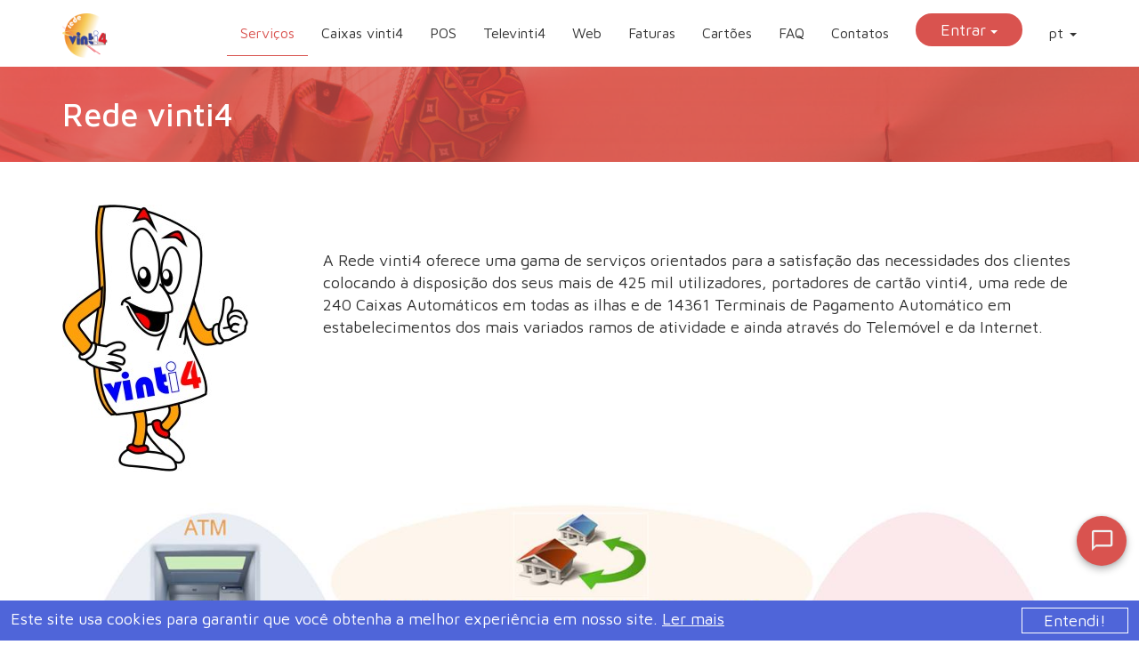

--- FILE ---
content_type: text/html; charset=utf-8
request_url: https://www.vinti4.cv/services.aspx
body_size: 8715
content:


<!DOCTYPE html>

<html>
<head><meta http-equiv="Content-Type" content="text/html; charset=utf-8" /><meta http-equiv="Content-Type" content="text/html; charset=utf-8" /><meta name="viewport" content="width=device-width, initial-scale=1.0" /><meta name="viewport" content="width=device-width, initial-scale=1" /><link rel="stylesheet" href="https://cdnjs.cloudflare.com/ajax/libs/material-design-iconic-font/2.2.0/css/material-design-iconic-font.min.css" /><link href="https://fonts.googleapis.com/css?family=Maven+Pro:400,500,700,900" rel="stylesheet" />
    <script src="https://code.jquery.com/jquery-3.6.1.min.js" integrity="sha256-o88AwQnZB+VDvE9tvIXrMQaPlFFSUTR+nldQm1LuPXQ=" crossorigin="anonymous"></script>
    <script src="https://code.jquery.com/jquery-migrate-3.4.0.js"></script>
   
    <link rel="stylesheet" href="https://maxcdn.bootstrapcdn.com/bootstrap/3.3.7/css/bootstrap.min.css" /><link rel="stylesheet" href="css/style.css?q=&lt;%= DateTime.Now.ToLongTimeString() %>" /><link rel="icon" href="img/VINTI4_logo_64x62.png" /><link href="css/chatbot.css?q=&lt;%= DateTime.Now.ToLongTimeString() %>" rel="stylesheet" />
    <script src="https://ajax.googleapis.com/ajax/libs/jquery/3.2.1/jquery.min.js"></script>
    <script src="https://maxcdn.bootstrapcdn.com/bootstrap/3.3.7/js/bootstrap.min.js"></script>
    <script src="js/script.js?q=07:08:22"></script>
    <script src="js/christmas.js"></script>
    <script src="js/common_util.js"></script>
    <script src="js/common.js?q=07:08:22"></script>

    
    <title>SERVIÇOS | VINTI4</title>
<title>

</title></head>
<body>
    <form method="post" action="./services.aspx" id="form1">
<div class="aspNetHidden">
<input type="hidden" name="__EVENTTARGET" id="__EVENTTARGET" value="" />
<input type="hidden" name="__EVENTARGUMENT" id="__EVENTARGUMENT" value="" />
<input type="hidden" name="__VIEWSTATE" id="__VIEWSTATE" value="4nyNoJG7ZSg0F30pO+fftshZ67/emJixWQbFP6I6X63ghonHSchUXJ9oV3TevfJF3CaX9wYVsRkHWWsDH88EfnclwV/JXXODqtZyCyvGSAU=" />
</div>

<script type="text/javascript">
//<![CDATA[
var theForm = document.forms['form1'];
if (!theForm) {
    theForm = document.form1;
}
function __doPostBack(eventTarget, eventArgument) {
    if (!theForm.onsubmit || (theForm.onsubmit() != false)) {
        theForm.__EVENTTARGET.value = eventTarget;
        theForm.__EVENTARGUMENT.value = eventArgument;
        theForm.submit();
    }
}
//]]>
</script>


<div class="aspNetHidden">

	<input type="hidden" name="__VIEWSTATEGENERATOR" id="__VIEWSTATEGENERATOR" value="3C6209F6" />
	<input type="hidden" name="__EVENTVALIDATION" id="__EVENTVALIDATION" value="D2Qb4eDvLxQWa1vESgTpwtGVrqrsu7CDi2+q7W+lssJnqm7n/yPnAPGgzHedUF6YNZ5BrsgeSucQweH6eI5qJsQY4yNjvlaqaxcLUmlNI90Gahn6gWMO7IV8TGBXRFQhNKAScLLtZyhRVrczqporMQ==" />
</div>
	    <nav class="navbar navbar-default navbar-fixed-top">
			<div class="container">
				<div class="navbar-header">

					<!-- <button type="button" class="navbar-toggle" data-toggle="collapse" data-target="#myNavbar">
					    <span class="icon-bar"></span>
					    <span class="icon-bar"></span>
					    <span class="icon-bar"></span> 
				    </button> -->

				    <button type="button" id="btn-mobile">
					    <span class="fa fa-bars "></span>
				    </button>

					<a class="navbar-brand" href="default.aspx">
						<img src="img/VINTI4_logo_64x62.png" alt="Logo">
					</a>
				</div>
				<div class="collapse navbar-collapse collapse in" id="myNavbar">
	    			<ul class="nav navbar-nav navbar-right">
	    				<li><a href="services.aspx">Serviços</a></li>
	    				<li><a href="atm.aspx">Caixas vinti4</a></li>
	    				<li><a href="pos.aspx">POS</a></li>
	    				<li><a href="mobile.aspx">Televinti4</a></li>
	    				<li><a href="web.aspx">Web</a></li>
	    				<li><a href="entities-services.aspx">Faturas</a></li>
	    				<li><a href="cards.aspx">Cartões</a></li>
	    				<!-- <li><a href="partner-networks.aspx">Redes Parceiras</a></li> -->
	    				<li><a href="faq.aspx">FAQ</a></li>
	    				<li><a href="contact.aspx">Contatos</a></li>
	    				<li class="dropdown p-0">

                            <a href="#" class="dropdown-toggle" data-toggle="dropdown">
                                <span class="btn btn-danger">
                                    <i class="fa fa-user"></i> Entrar <span class="caret"></span>
                                </span>
                            </a>
	    					
	    					<ul class="dropdown-menu">
					          <li><a href="https://comerciante.vinti4.cv" target="_BLANK">Comerciantes</a></li>
                                <li><a href="https://entidadeservico.vinti4.cv" target="_BLANK">Entidades de Serviços</a></li>
					          <!-- <li><a href="#">Cartões</a></li> -->
					        </ul>
	    				</li>
                        <li class="dropdown">
	    					<a href="#" class="dropdown-toggle" data-toggle="dropdown">pt <span class="caret"></span></a>
	    					<ul class="dropdown-menu">
					          <li><a id="btnPortuguese" href="javascript:__doPostBack(&#39;ctl00$btnPortuguese&#39;,&#39;&#39;)">Português</a></li>
                              <li><a id="btnEnglish" href="javascript:__doPostBack(&#39;ctl00$btnEnglish&#39;,&#39;&#39;)">English</a></li>
					        </ul>
	    				</li>
	    			</ul>
	    		</div>
			</div>
		</nav>
	    
    <section class="section-secondary">
        <div class="container">
        	<h1>Rede vinti4</h1>
        </div>
    </section>
    <section>
    	<div class="container">
    		<div class="row">
    			<div class="col-md-3 col-sm-4">
                    <img src="img/mascot jpeg (2).jpg" alt="Pic">
    			</div>
    			<div class="col-md-9 col-sm-8">
                    <br><br>
                    <p>A Rede vinti4 oferece uma gama de serviços orientados para a satisfação das necessidades dos clientes colocando à disposição dos seus mais de <span class="count-users">0</span> mil utilizadores, portadores de cartão vinti4, uma rede de <span class="count-atm">0</span> Caixas Automáticos em todas as ilhas e de <span class="count-pos">0</span> Terminais de Pagamento Automático em estabelecimentos dos mais variados ramos de atividade e ainda através do Telemóvel e da Internet.</p>
    			</div>
    		</div><br>            

            <h3><img src="img/from_s/Imagem1.jpg" style="width: 100%"></h3>

            <h3>Informações Úteis</h3>
            <p>Se o seu cartão for retido no Caixa Automático informe de imediato o seu banco dando conhecimento do local, dia e hora da ocorrência. Em caso de perda, roubo e extravio do cartão avise de imediato o seu banco. Fora das horas normais de expediente, contacte diretamente o número +238 2626310 ou o número grátis 8002424. No momento de digitar o código secreto, tenha a certeza de que o faz em condições de segurança e confidencialidade, assegurando-se de que ninguém o poderá visualizar. Em circunstância alguma forneça o seu código secreto ou o seu cartão a terceiros.</p>

        </div>
    </section>
    <script>
    	selectNav("services.aspx");

        getResumo();
    </script>

	    <footer>
			<div class="container">

                <div class="row">
                    <div class="col-xs-12 col-md-4">
                        <h4>Info</h4>
                        <p><i class="fa fa-map-marker"></i> Achada Sto António</p>
				        <p><i class="fa fa-phone"></i> +238 2626310/8002424</p>
				        <p><i class="fa fa-envelope"></i> helpdesk@sisp.cv</p>
                    </div>
                    <div class="col-xs-12 col-md-4">
                        <h4>Redes Sociais</h4>
                        <p> 
                            <a href="https://www.facebook.com/sispcv" class="text-smoke" target="_blank">
                                <i class="fa fa-facebook-official"></i>
                                Facebook
                            </a>                            
                        </p>
                        <p>
                            <a href="https://www.instagram.com/sispcv/" class="text-smoke" target="_blank">
                                <i class="fa fa-instagram"></i>
                                Instagram
                            </a>                            
                        </p>
                        <p>
                            <a href="https://www.youtube.com/channel/UCjVxXDyd0oYes0QW63m5B5w" class="text-smoke" target="_blank">
                                <i class="fa fa-youtube-play"></i>
                                Youtube
                            </a>
                        </p>
                        <p>
                           
                        </p>
                    </div>
                    <div class="col-xs-12 col-md-4 text-center">
                        <h4>Links</h4>                        
                        <p><a href="/faq.aspx" class="text-smoke">FAQ</a></p>
                        <p><a href="/docs/Política_de_Privacidade_Protecao_Dados_Site.pdf" class="text-smoke" target="_blank">Política de Privacidade</a></p>
						<p><a href="/conflict-resolution-policy.aspx" class="text-smoke" target="_blank">Política de Tratamento de Reclamações e Resolução de Conflitos</a></p>
					</div>
                    <div class="col-xs-12 col-md-12">

                        <br />
                        <div class="text-center">
                            <div class="footer-card">
                                <img src="img/eic9001.PNG" alt="">
                            </div> 
                            <div class="footer-card">
                                <img src="img/eic27001.PNG" alt="">
                            </div>
                            <div class="footer-card">
                                <img src="img/eic22301.jpg" alt="">
                            </div>
                            <div class="footer-card">
                                <img src="img/pci-dss-compliant.png" alt="">
                            </div>
                            <div class="footer-card">
                                <img src="img/HDI-certified.PNG" alt="">
                            </div> 
                        </div>

                    </div>
                </div>

			</div>
		</footer>
		<footer class="detail">
			<div class="container">
				<p>Copyright &copy 2026 All Rights Reserved by SISP</p>
			</div>
		</footer>
		<div id="cookie-warning"><p>Este site usa cookies para garantir que você obtenha a melhor experiência em nosso site.  <a href="https://cookiesandyou.com/" target="_BLANK"> Ler mais</a> <a href="#" class="btn btn-default pull-right btn-sm">Entendi!</a></p></div>

        <div id="modalContest" class="modal fade" role="dialog">
          <div class="modal-dialog modal-lg">

            <div class="modal-content">
              <div class="modal-header">
                <button type="button" class="close" data-dismiss="modal">&times;</button>
                <h4 class="modal-title">vinti4 startup/fintech</h4>
              </div>
              <div class="modal-body">
                  <a href="/article.aspx?id=17">
                    <img src="/docs/contest/Banner Caixa Vinti4 _720_300 _concusro star up fintech[53070].jpg" alt="Alternate Text" style="width: 100%" />
                  </a>
              </div>
            </div>

          </div>
        </div>




        <div class="fabs">
            <div class="chat">
                <div class="chat_header">
                    <div class="chat_option">
                       <div class="header_img">
                            <img src="img/mascot jpeg (2).jpg" />
                        </div>
                         


                    </div>

                </div>

                <div class="chat_body chat_login">
                    <a id="chat_first_screen" class="fab"><i class="zmdi zmdi-arrow-right"></i></a>
                    <p>We make it simple and seamless for businesses and people to talk to each other. Ask us anything</p>
                </div>

                <div id="chat_converse" class="chat_conversion chat_converse">
                    <a id="chat_conv_screen" class="fab" style="margin-bottom: 10px;"><i class="zmdi zmdi-arrow-left"></i></a>

                    <div class="conv-ontainer">

                    </div>
                        
                        <span class="chat_msg_item_typing chat_msg_item chat_msg_item_admin">
                            <div class="chat_avatar">
                                <img src="img/VINTI4_logo_64x62.png" />
                            </div>
                            <div class="type-efect-chatbot">
                                <span></span>
                                <span></span>
                                <span></span>
                            </div>                       
                        </span>
                </div>

                <div id="chat_body" class="chat_body">
                    <div class="chat_category">
                        <a id="" class="fab"><i class="zmdi zmdi-menu"></i></a>
                        <p>Olá, sobre qual assunto desejas conversar?</p>
                        <ul id="category-ul" style="overflow-y: auto; height: 300px; padding-left: 4px;">
                        </ul>
                    </div>

                        
                        <span class="chat_msg_item_typing chat_msg_item chat_msg_item_admin">
                            <div class="chat_avatar">
                                <img src="img/VINTI4_logo_64x62.png" />
                            </div>
                            <div class="type-efect-chatbot">
                                <span></span>
                                <span></span>
                                <span></span>
                            </div>                       
                        </span>

                </div>

                <div id="chat_body_question" class="chat_body">
                    <div class="chat_category">
                        <a id="chat_four_screen" class="fab" ><i class="zmdi zmdi-arrow-left"></i></a>
                        <p>Refine com uma pergunta mais especifica:</p>
                        <ul id="questions-ul" style="overflow-y: auto; height: 300px; padding-left: 4px;">
                        </ul>
                    </div>

                    
                        
                        <span class="chat_msg_item_typing chat_msg_item chat_msg_item_admin">
                            <div class="chat_avatar">
                                <img src="img/VINTI4_logo_64x62.png" />
                            </div>
                            <div class="type-efect-chatbot">
                                <span></span>
                                <span></span>
                                <span></span>
                            </div>                       
                        </span>
                </div>

                <div id="chat_form" class="chat_converse chat_form">
                    <a id="chat_fourth_screen" class="fab"><i class="zmdi zmdi-arrow-right"></i></a>
                    <span class="chat_msg_item chat_msg_item_admin">
                        <div class="chat_avatar">
                            <img src="http://res.cloudinary.com/dqvwa7vpe/image/upload/v1496415051/avatar_ma6vug.jpg" />
                        </div>
                        Hey there! Any question?</span>
                    <span class="chat_msg_item chat_msg_item_user">Hello!</span>
                    <span class="status">20m ago</span>
                    <span class="chat_msg_item chat_msg_item_admin">
                        <div class="chat_avatar">
                            <img src="http://res.cloudinary.com/dqvwa7vpe/image/upload/v1496415051/avatar_ma6vug.jpg" />
                        </div>
                        Agent typically replies in a few hours. Don't miss their reply.
            <div>
                <br>
                <form class="get-notified">
                    <label for="chat_log_email">Get notified by email</label>
                    <input id="chat_log_email" placeholder="Enter your email" />
                    <i class="zmdi zmdi-chevron-right"></i>
                </form>
            </div>
                    </span>

                    <span class="chat_msg_item chat_msg_item_admin">
                        <div class="chat_avatar">
                            <img src="http://res.cloudinary.com/dqvwa7vpe/image/upload/v1496415051/avatar_ma6vug.jpg" />
                        </div>
                        Send message to agent.
            <div>
                <form class="message_form">
                    <input placeholder="Your email" />
                    <input placeholder="Technical issue" />
                    <textarea rows="4" placeholder="Your message"></textarea>
                    <button>Send</button>
                </form>

            </div>
                    </span>
                </div>

                <div id="chat_fullscreen" class="chat_conversion chat_converse">
                    <span class="chat_msg_item chat_msg_item_admin">
                        <div class="chat_avatar">
                            <img src="http://res.cloudinary.com/dqvwa7vpe/image/upload/v1496415051/avatar_ma6vug.jpg" />
                        </div>
                        Hey there! Any question?</span>
                    <span class="chat_msg_item chat_msg_item_user">Hello!</span>
                    <div class="status">20m ago</div>
                    <span class="chat_msg_item chat_msg_item_admin">
                        <div class="chat_avatar">
                            <img src="http://res.cloudinary.com/dqvwa7vpe/image/upload/v1496415051/avatar_ma6vug.jpg" />
                        </div>
                        Hey! Would you like to talk sales, support, or anyone?</span>
                    <span class="chat_msg_item chat_msg_item_user">Lorem Ipsum is simply dummy text of the printing and typesetting industry.</span>
                    <span class="chat_msg_item chat_msg_item_admin">
                        <div class="chat_avatar">
                            <img src="http://res.cloudinary.com/dqvwa7vpe/image/upload/v1496415051/avatar_ma6vug.jpg" />
                        </div>
                        Lorem Ipsum is simply dummy text of the printing and typesetting industry. Lorem Ipsum has been the industry's standard dummy text ever since the 1500s, when an unknown printer took a galley of type and scrambled it to make a type specimen book.</span>
                    <span class="chat_msg_item chat_msg_item_user">Where can I get some?</span>
                    <span class="chat_msg_item chat_msg_item_admin">
                        <div class="chat_avatar">
                            <img src="http://res.cloudinary.com/dqvwa7vpe/image/upload/v1496415051/avatar_ma6vug.jpg" />
                        </div>
                        The standard chuck...</span>
                    <span class="chat_msg_item chat_msg_item_user">There are many variations of passages of Lorem Ipsum available</span>
                    <div class="status2">Just now, Not seen yet</div>
                    <span class="chat_msg_item ">
                        <ul class="tags">
                            <li>Hats</li>
                            <li>T-Shirts</li>
                            <li>Pants</li>
                        </ul>
                    </span>
                </div>

                <div class="fab_field">

                    <input id="chatSend" name="chat_message" placeholder="" disabled="disabled" class="chat_field chat_message"></input>
                </div>

            </div>
            <a id="prime" class="fab"><i class="prime zmdi zmdi-comment-outline"></i></a>
        </div>



    </form>
    <!-- Global site tag (gtag.js) - Google Analytics -->
	<script async src="https://www.googletagmanager.com/gtag/js?id=UA-110969452-2"></script>
    <script src="https://www.google.com/recaptcha/api.js?onload=onloadCallback&render=explicit" async defer></script> 
	<script>
	  window.dataLayer = window.dataLayer || [];
	  function gtag(){dataLayer.push(arguments);}
	  gtag('js', new Date());

	  gtag('config', 'UA-110969452-2');
	</script>
    <script>
        if (new Date() < new Date(2019, 10, 30, 0, 0, 0, 0) && window.location.pathname != "/article.aspx")
            $("#modalContest").modal();
    </script>
    <script>
        var captchaWidget;
        var onloadCallback = function () {
            //alert("grecaptcha is ready!");

            captchaWidget = grecaptcha.render('captcha-box', {
                'sitekey': '6LdSFggjAAAAANgkKmQvJfVZxXIptghGsAWSNi_E',
            });

        };
    </script>

    <script>
        hideChat(0);
        hideChat(1);
        hideChat(2);

        $('#prime').click(function () {
            toggleFab();
            StartChat();
        });


        //Toggle chat and links
        function toggleFab() {
            $('.prime').toggleClass('zmdi-comment-outline');
            $('.prime').toggleClass('zmdi-close');
            $('.prime').toggleClass('is-active');
            $('.prime').toggleClass('is-visible');
            $('#prime').toggleClass('is-float');
            $('.chat').toggleClass('is-visible');
            $('.fab').toggleClass('is-visible');

        }

        $('#chat_first_screen').click(function (e) {
            hideChat(1);
        });

        $('#chat_second_screen').click(function (e) {
            hideChat(2);
        });

        $('#chat_third_screen').click(function (e) {
            hideChat(3);
        });

        $('#chat_fourth_screen').click(function (e) {
            hideChat(4);
        });

        $('#chat_four_screen').click(function (e) {
            $('#chat_body_question').css('display', 'none');
            $('#chat_body').css('display', 'block');

            $('.chat_msg_item_typing').css('display', 'block');
            $('.chat_category').css('display', 'none');
            setTimeout(function() {
                $('.chat_msg_item_typing').css('display', 'none');
                $('.chat_category').css('display', 'block');
            }, 2000); 
        });

        $('#chat_conv_screen').click(function (e) {
            $('#chat_body_question').css('display', 'block');
            $('#chat_converse').css('display', 'none');

            $('.chat_msg_item_typing').css('display', 'block');
            $('.chat_category').css('display', 'none');
            setTimeout(function() {
                $('.chat_msg_item_typing').css('display', 'none');
                $('.chat_category').css('display', 'block');
            }, 2000); 
        });

        $('#chat_fullscreen_loader').click(function (e) {
            $('.fullscreen').toggleClass('zmdi-window-maximize');
            $('.fullscreen').toggleClass('zmdi-window-restore');
            $('.chat').toggleClass('chat_fullscreen');
            $('.fab').toggleClass('is-hide');
            $('.header_img').toggleClass('change_img');
            $('.img_container').toggleClass('change_img');
            $('.chat_header').toggleClass('chat_header2');
            $('.fab_field').toggleClass('fab_field2');
            $('.chat_converse').toggleClass('chat_converse2');
            //$('#chat_converse').css('display', 'none');
            // $('#chat_body').css('display', 'none');
            // $('#chat_form').css('display', 'none');
            // $('.chat_login').css('display', 'none');
            // $('#chat_fullscreen').css('display', 'block');
        });

        function hideChat(hide) {
            switch (hide) {
                case 0:
                    $('#chat_converse').css('display', 'none');
                    $('#chat_body').css('display', 'none');
                    $('#chat_body_question').css('display', 'none');
                    $('#chat_form').css('display', 'none');
                    $('.chat_login').css('display', 'block');
                    $('.chat_fullscreen_loader').css('display', 'none');
                    $('#chat_fullscreen').css('display', 'none');
                    break;
                case 1:
                    $('#chat_converse').css('display', 'block');
                    $('#chat_body').css('display', 'none');
                    $('#chat_form').css('display', 'none');
                    $('.chat_login').css('display', 'none');
                    $('.chat_fullscreen_loader').css('display', 'block');
                    break;
                case 2:
                    $('#chat_converse').css('display', 'none');
                    $('#chat_body').css('display', 'block');
                    $('#chat_form').css('display', 'none');
                    $('.chat_login').css('display', 'none');
                    $('.chat_fullscreen_loader').css('display', 'block');
                    break;
                case 3:
                    $('#chat_converse').css('display', 'none');
                    $('#chat_body').css('display', 'none');
                    $('#chat_form').css('display', 'block');
                    $('.chat_login').css('display', 'none');
                    $('.chat_fullscreen_loader').css('display', 'block');
                    break;
                case 4:
                    $('#chat_converse').css('display', 'none');
                    $('#chat_body').css('display', 'none');
                    $('#chat_form').css('display', 'none');
                    $('.chat_login').css('display', 'none');
                    $('.chat_fullscreen_loader').css('display', 'block');
                    $('#chat_fullscreen').css('display', 'block');
                    break;
            }
        }


    </script>

    <script>
        $('.chat_category').css('display', 'none');

        function StartChat() {
        //GET CATEGORIAS
        $.ajax({
            type: "POST",
            url: "Default.aspx/GetCategories",
            contentType: "application/json; charset=utf-8",
            dataType: "json",
            success: function (response) {
                var keyValueList = response.d;
                setTimeout(function() {
                    $('.chat_msg_item_typing').css('display', 'none');
                    $('.chat_category').css('display', 'block');
                }, 2000); 

                var jsonDataCategorys = JSON.parse(keyValueList);  
                $('#category-ul').html("");
                $.each(jsonDataCategorys, function (index, element) {                
                    // Process each element of the array here
                    $('#category-ul').append(
                        `<li class="category-li" id="${element.ID}">${element.CATEGORIA}</li>`
                    );
                    console.log(element);
                });

                $('.category-li').on('click', function () {

                    $('.chat_msg_item_typing').css('display', 'block');
                    $('.chat_category').css('display', 'none');

                    //HIDE CATEGORY SCREEN
                    $('#chat_body').css('display', 'none');
                    $('#chat_body_question').css('display', 'block');
                    $('#questions-ul').html("");

                    var catId = $(this).attr('id');
                    //GET PERGUNTAS
                    $.ajax({
                        type: "POST",
                        url: "Default.aspx/GetQuestionsBYCategories",
                        data: JSON.stringify({ id: catId }),
                        contentType: "application/json; charset=utf-8",
                        dataType: "json",
                        success: function(response) {
                            var keyValueList = response.d;
                            // Process the key-value list returned from the server
                            console.log(keyValueList);
                            var jsonDataCategorys = JSON.parse(keyValueList);
                            console.log(jsonDataCategorys);

                            setTimeout(function() {
                                $('.chat_msg_item_typing').css('display', 'none');
                                $('.chat_category').css('display', 'block');
                            }, 2000);
                            $('#questions-ul').html("");
                            $.each(jsonDataCategorys, function(index, element) {
                                // Process each element of the array here
                                $('#questions-ul').append(
                                    `<li class="questions-li" id="${element.ID}">${element.PERGUNTA}</li>`
                                );
                                console.log(element);
                            });

                            //GET RESPOSTAS                          
                            $('.questions-li').on('click', function () {
                                //HIDE CATEGORY SCREEN
                                $('#chat_body').css('display', 'none');
                                $('#chat_body_question').css('display', 'none');
                                $('#chat_converse').css('display', 'block');

                                var questId = $(this).attr('id');
                                var questText = $(this).html();

                                $('#chat_converse').find('.conv-ontainer').append(
                                    `<span class="chat_msg_item chat_msg_item_user">${questText}</span>`
                                );

                                $('.chat_msg_item_typing').css('display', 'block');

                                //GET PERGUNTAS
                                $.ajax({
                                    type: "POST",
                                    url: "Default.aspx/GetResponseByQuestion",
                                    data: JSON.stringify({ id: questId }),
                                    contentType: "application/json; charset=utf-8",
                                    dataType: "json",
                                    success: function(response) {
                                        var keyValueList = response.d;
                                        // Process the key-value list returned from the server
                                        console.log(keyValueList);
                                        var jsonDataCategorys = JSON.parse(keyValueList);
                                        console.log(jsonDataCategorys);

                                        setTimeout(function() {
                                            $('.chat_msg_item_typing').css('display', 'none');
                                            $.each(jsonDataCategorys, function (index, element) {

                                                // Get the current date and time
                                                var currentDate = new Date();
                                                // Get the day, hour, and minute from the current date
                                                var day = currentDate.getDate(); // Returns the day of the month (1-31)
                                                var hour = currentDate.getHours(); // Returns the hour (0-23)
                                                var minute = currentDate.getMinutes(); // Returns the minutes (0-59)
                                       
                                                // Create the string representation
                                                var dateTimeString = day + "-" + hour + ":" + minute;

                                                // Process each element of the array here
                                                $('#chat_converse').find('.conv-ontainer').append(
                                                    `<span class="status">${dateTimeString}</span>
                                                        <span class="chat_msg_item chat_msg_item_admin">
                                                            <div class="chat_avatar">
                                                                <img src="img/VINTI4_logo_64x62.png" />
                                                            </div>
                                                            ${element.RESPOSTA}
                                                        </span>`
                                                );
                                                console.log(element);
                                            });    
                                        }, 2000);
                                        

                                    },
                                    error: function(xhr, textStatus, error) {
                                        console.log(error);
                                    }
                                });

                            });

                        },
                        error: function(xhr, textStatus, error) {
                            console.log(error);
                        }
                    });

                });

            },
            error: function(xhr, textStatus, error) {
                console.log(error);
            }
        });
        }
    </script>
</body>
</html>


--- FILE ---
content_type: text/css
request_url: https://www.vinti4.cv/css/style.css?q=%3C%=%20DateTime.Now.ToLongTimeString()%20%%3E
body_size: 3143
content:
/* RESET */

body {
}

/* BASICS */

*{
	font-family: 'Maven Pro', sans-serif;
}

.h1, .h2, .h3, h1, h2, h3 {
    margin-top: 10px;
    margin-bottom: 10px;
}

section:not(#data) p {
	/*text-align: justify;
	font-size: 16px;*/
}

li{
	text-align: justify;
	font-size: 16px;
}

.text-white, .text-white:hover{
    color: #fff !important;
}

.text-smoke, .text-smoke:hover {
    color: #aaa !important;
}

/* NAV */
.navbar-default {
    font-size: 16px;
}

.navbar-default .navbar-nav > li > a {
    color: #333;
    font-size: 16px;
}

@media (min-width: 768px)
{
	.navbar-nav>li{
	    padding-top: 12px;
	    padding-bottom: 12px;
	}

	/*.navbar-nav .dropdown{
		padding: 0;
	}*/
}

.navbar-default img{
	height: 50px;
}

.navbar-default {
    background-color: rgba(255, 255, 255, 0.85);
    border: none;
}

.navbar-default .navbar-toggle {
    border: none;
}

.navbar-default .navbar-toggle:focus,
.navbar-default .navbar-toggle:hover {
    background-color: transparent;
}

.navbar-default .navbar-nav>.active>a,
.navbar-default .navbar-nav>.active>a:focus,
.navbar-default .navbar-nav>.active>a:hover {
    color: #d9534f;
    background-color: transparent;
    border-bottom: 1px solid #d9534f;
}

/* HEADER */

header.carousel{
	z-index: 0;
}

header .carousel-inner .item{
	height: 80vh;
}

.carousel-caption{
	top: 0;
	left: 0;
	right: 0;
	bottom: 0;
	background-color: rgba(0, 0, 0, 0.3);
}

.carousel-caption div{
	top: 50%;
	transform: translateY(-50%);
	position: absolute;
	text-align: center;
	width: 100%;
}

.carousel-caption .btn{
	font-size: 18px;
	min-width: 160px;
	padding: 10px 18px;
	margin: 15px 8px;

	margin-top: 60px;
	transition: 1s ease all;
}

.carousel-caption h1{
	font-size: 64px;

	opacity: 0;
	transition: 3s ease all;
}

.carousel-inner>.item>a>img,
.carousel-inner>.item>img,
.img-responsive, .thumbnail a>img,
.thumbnail>img {
    width: 100%;
    height: 100%;
    object-fit: cover;
}

/* BUTTON */

.btn{
	border-radius: 24px;
	border: none;
	min-width: 120px;
	font-size: 18px;
}

.btn-default{
	background-color: transparent;
	border: 1px solid #FFF;
	color: #FFF;
}

.btn-default:hover,
.btn-default:focus{
	background-color: #FFF;
	color: #d9534f;
	border: 1px solid #FFF;
}

.btn-group-vertical>.btn+.btn,
.btn-group-vertical>.btn+.btn-group,
.btn-group-vertical>.btn-group+.btn,
.btn-group-vertical>.btn-group+.btn-group{
    margin-top: 0; 
}

section#interative .btn-primary{
    background-color: #4040408f;
}

.btn-facebook, .btn-facebook:hover{
	background-color: #3c5a9a;
}

.btn-twitter, .btn-twitter:hover{
	background-color: #00aced;
}

.btn-google-plus, .btn-google-plus:hover{
	background-color: #dc4a38;
}

.btn-social{
	transition: 0.2s ease all;
}

.btn-social:hover{
	transform: scale(1.2);
}

.btn-grey{
	background: #f8f8f8;
	border: 1px solid #ddd;
}

.btn-grey:hover {
	background: #f2f2f2;
}

/* IMG BOX */
.img-box {
	width: 100%;
	height: 300px;
	overflow: hidden;
	position: relative;
	border-radius: 4px;
}

.img-box img{
	width: 100%;
	height: 100%;
	object-fit: cover;
	transition: 0.5s ease all;
}

.img-box-news img{
	object-fit: contain;
    max-width: 100%;

    border-radius: 4px;
}

.img-box-news{
	margin: 12px;
    max-width: 100%;
}

.img-box img:hover{
	width: 120%;
	height: 120%;
}

#map{
	background-color: #DDD;
	/*height: 100vh;*/
	height: 500px;
}

/* SECTION */

section{
	font-size: 18px;
	padding: 48px 0px;
}

section#intro{
	padding: 0;
}

section#intro{
	
}

    section#intro .container {
        background-color: #d9534f;
        color: #FFF;
        padding: 96px 18px;
        border-radius: 4px;
        z-index: 979;
        transition: 0.7s ease all;
        position: relative;
        background: linear-gradient(rgba(217,83,79,0.7), rgba(217,83,79,0.9)),url("../img/pic (8).jpg");
        /*background-attachment: fixed;*/
        background-position: center;
    }

section#intro .col-md-4{
	padding: 0px 28px;
}

.section2{
	background-color: #d9534f;
	color: #FFF;

	background: linear-gradient(rgba(217,83,79,0.7), rgba(217,83,79,0.9)) ,url("../img/pic (8).jpg");
	background-attachment: fixed;
	background-position: center;

	/*background-repeat: no-repeat;
	background-size: cover;*/
}

section#services{
	padding: 0;
}

/*section#services .col-md-7{
	transform: translateX(-70px);

	transition: 2s ease all;
}*/

section#services .col-md-5{
	/*margin-right: -128px;*/
}

section#data{
	text-align: center;
}

section#news{
	
}

section#news h1{
	margin-bottom: 32px;
	text-align: center;
}

section#news .img-box{
	height: 200px;
}

section.section-secondary{
	margin-top: 75px;
	background-color: #d9534f;
	color: #FFF;
	padding: 24px 0px;

	/*background: linear-gradient(to right, #ff6201 , #fea500);*/

	/*background: linear-gradient(rgba(255,98,1,0.7), rgba(254,165,0,0.9)) ,url("../img/pic (1).jpg");*/

	background: linear-gradient(rgba(217,83,79,0.7), rgba(217,83,79,0.9)) ,url("../img/pic (1).jpg");
	background-attachment: fixed;
}

section.section-secondary2{
	margin-top: 0;
	padding: 0;
}

section.section-secondary2 h1{
	font-size: 24px;
}

section#interative{
	padding: 0;
	position: relative;
}

#map-widget {
    position: absolute;
    top: 10px;
    right: 50px;
    z-index: 999;
}

/*section#partner-networks img*/

section.entities-services2{
	text-align: center;
}

section.entities-services2 img{
	max-height: 50px;
}

section.entities-services1 img{
	max-width: 600px;
	width: 100%;
}

section#partner-networks .col-sm-2,
section.entities-services .col-sm-2{

}

section#faq .panel-heading{
	cursor: pointer;
	padding: 18px 12px;
}

section#faq .panel-default{
	margin-bottom: 12px;
}

/* MODAL */

#modal-simulator .modal-content{
	padding-top: 12px;
}

/* FOOTER */

footer{
	background-color: #151515;
	color: #AAA;
	padding: 32px 0px;
	font-size: 18px;
	text-align: center;
}

footer p{
	text-align: center;
}

footer.detail{
	padding: 24px 0px;
	background: #2d2d2d;
	font-size: 14px;
}

footer.detail p{
	margin: 0;
}

footer img{
	height: 120px;
}

/* OTHERS */

.panel-title, a{
	cursor: pointer;
}

.panel-body img{
	max-width: 100%;
}

#news-list a{
	text-decoration: none;
	color: #333;
}

#article-text{
	text-align: justify;
}

#cookie-warning{
	position: fixed;
	bottom: 0;
	right: 0;
	left: 0;
	background: #4f65d9;
	color: #FFF;
	font-size: 18px;
	padding: 8px 12px;
	z-index: 2000;

	display: none;
}

#cookie-warning a:not(.btn){
	color: #FFF;
	text-decoration: underline;
}

#cookie-warning p{
	margin: 0;
}

#cookie-warning .btn{
	border-radius: 0;
	padding: 0;
}

.card{
    border: 1px solid #ddd;
    border-radius: 4px;
    padding: 12px 18px;
    cursor: pointer;
}

.card:hover {
    background: #f2f2f2;
}

.card.active {
    background: #cecece;
    border: 1px solid #aaa;
}

.input-group .form-control{
    padding: 18px 12px;
    border-radius: 24px 0 0 24px;
}

.footer-card {
    padding: 8px;
    background-color: #FFF;
    display: inline-block;
    margin: 3px;
    border-radius: 2px;
    width: 80px;
    height: 80px;
    border-radius: 50%;
    overflow: hidden;
    padding: 12px;
}

.footer-card img {
    width: 100%;
    height: auto;
}

/* RESPONSIVE */

@media (max-width: 768px)
{
	.navbar-default img{
		height: 48px;
		margin-top: -14px;
	}

	section.section-secondary{
		margin-top: 50px;
	}

	.navbar-default .navbar-nav>.active>a,
	.navbar-default .navbar-nav>.active>a:focus,
	.navbar-default .navbar-nav>.active>a:hover {
	    color: #d9534f;
	    background-color: transparent;
	    border: none;
	}

	.carousel-caption h1{
		font-size: 32px;
	}

	section {
    	padding: 32px 0px;
	}

	.btn-social{		
		margin-bottom: 15px;
	}

	.btn-social:hover{
		transform: initial;
	}

	.img-box2{
		width: 100%;
	}
}

@media (min-width: 768px) and (max-width: 1205px) {
    .navbar-collapse.collapse {
        display: none !important;
    }
    .navbar-collapse.collapse.in {
        display: block !important;
    }
    .navbar-header .collapse, .navbar-toggle {
        display:block !important;
    }
    .navbar-header {
        float:none;
    }

    section.section-secondary{
		margin-top: 50px;
	}

	.navbar-default img{
		height: 48px;
		margin-top: -14px;
	}

	.navbar-nav>li {
	    float: none;
	    padding-top: 0px;
	    padding-bottom: 0px;
	}

	.navbar-default .navbar-nav>.active>a,
	.navbar-default .navbar-nav>.active>a:focus,
	.navbar-default .navbar-nav>.active>a:hover {
	    color: #d9534f;
	    background-color: transparent;
	    border: none;
	}


}

/*@media (min-width: 992){

	#modal-simulator iframe{
		height: 430px;
	}

}*/

#btn-mobile{
	background: transparent;
	border: none;
	color: #888;
	position: absolute;
	right: 24px;
	top: 8px;
	font-size: 24px;
	display: none;
}

.rowbr{
	margin-top: 30px;
}

.p-0{
    padding: 0 !important;
}

/* RESPONSIVE NAV - NEW STYLE */
@media (max-width: 1205px) {
    #myNavbar{
		width: 260px;
		height: 100vh !important;
		/*max-height: 100vh;*/

		position: fixed;
		background: #FFF;
		left: -260px;

		display: block;
		padding: 30px;
		padding-top: 0px;

		box-shadow: 2px 3px 3px rgba(0, 0, 0, 0.2);
		border-right: 1px solid #c9302c;
	}

	.navbar-fixed-bottom .navbar-collapse,
	.navbar-fixed-top .navbar-collapse {
	    max-height: 100vh;
	}

	#btn-mobile{
		display: initial;
	}

	/*.navbar-nav>li>a {
	    
	}*/

    .colbr {
        margin-top: 30px;
    }

	.rowbr{
		margin-top: 0px;
	}

	.navbar-right {
	    float: initial !important;
	}

}

@media (max-height: 620px){

	.navbar-default .navbar-nav>li>a{
		padding: 10px 15px;
	}

    .img-box-news {
        width: 100%;
    }

}

/* NEWS ARTICLE HEIGHT */
@media (min-width: 768px) {

    .col-article{
        /*height: 460px;*/
    }
}



--- FILE ---
content_type: text/css
request_url: https://www.vinti4.cv/css/chatbot.css?q=%3C%=%20DateTime.Now.ToLongTimeString()%20%%3E
body_size: 4379
content:
@import url(https://fonts.googleapis.com/css?family=Roboto:400,100,100italic,300,300italic,400italic,500,500italic,700,700italic,900,900italic&subset=latin,cyrillic);
/*@import url(https://zavoloklom.github.io/material-design-iconic-font/css/docs.md-iconic-font.min.css);*/

ul li {
    list-style: none;
}

.fabs {
    bottom: 70px;
    position: fixed;
    margin: 1em;
    right: 0;
    z-index: 998;
}

.fab {
    display: block;
    width: 56px;
    height: 56px;
    border-radius: 50%;
    text-align: center;
    color: #f0f0f0;
    margin: 25px auto 0;
    box-shadow: 0 0 4px rgba(0, 0, 0, .14), 0 4px 8px rgba(0, 0, 0, .28);
    cursor: pointer;
    -webkit-transition: all .1s ease-out;
    transition: all .1s ease-out;
    position: relative;
    z-index: 998;
    overflow: hidden;
    background: #d9534f;
}

    .fab > i {
        font-size: 2em;
        line-height: 55px;
        -webkit-transition: all .2s ease-out;
        -webkit-transition: all .2s ease-in-out;
        transition: all .2s ease-in-out;
    }

    .fab:not(:last-child) {
        width: 0;
        height: 0;
        margin: 20px auto 0;
        opacity: 0;
        visibility: hidden;
        line-height: 40px;
    }

        .fab:not(:last-child) > i {
            font-size: 1.4em;
            line-height: 40px;
        }

        .fab:not(:last-child).is-visible {
            width: 40px;
            height: 40px;
            margin: 15px auto 10;
            opacity: 1;
            visibility: visible;
        }

    .fab:nth-last-child(1) {
        -webkit-transition-delay: 25ms;
        transition-delay: 25ms;
    }

    .fab:not(:last-child):nth-last-child(2) {
        -webkit-transition-delay: 20ms;
        transition-delay: 20ms;
    }

    .fab:not(:last-child):nth-last-child(3) {
        -webkit-transition-delay: 40ms;
        transition-delay: 40ms;
    }

    .fab:not(:last-child):nth-last-child(4) {
        -webkit-transition-delay: 60ms;
        transition-delay: 60ms;
    }

    .fab:not(:last-child):nth-last-child(5) {
        -webkit-transition-delay: 80ms;
        transition-delay: 80ms;
    }

.fab(:last-child):active,
.fab(:last-child):focus,
.fab(:last-child):hover {
    box-shadow: 0 0 6px rgba(0, 0, 0, .16), 0 6px 12px rgba(0, 0, 0, .32);
}
/*Chatbox*/

.chat {
    position: fixed;
    right: 85px;
    bottom: 90px;
    width: 400px;
    font-size: 12px;
    line-height: 22px;
    font-family: 'Roboto';
    font-weight: 500;
    -webkit-font-smoothing: antialiased;
    font-smoothing: antialiased;
    opacity: 0;
    box-shadow: 1px 1px 100px 2px rgba(0, 0, 0, 0.22);
    border-radius: 10px;
    -webkit-transition: all .2s ease-out;
    -webkit-transition: all .2s ease-in-out;
    transition: all .2s ease-in-out;
}

.chat_fullscreen {
    position: fixed;
    right: 0px;
    bottom: 0px;
    top: 0px;
}

.chat_header {
    /* margin: 10px; */
    font-size: 13px;
    font-family: 'Roboto';
    font-weight: 500;
    color: #f3f3f3;
    height: 55px;
    background: #d9534f;
    border-top-left-radius: 10px;
    border-top-right-radius: 10px;
    padding-top: 8px;
}

.chat_header2 {
    /* margin: 10px; */
    border-top-left-radius: 0px;
    border-top-right-radius: 0px;
}

.chat_header .span {
    float: right;
}

.chat_fullscreen_loader {
    display: none;
    float: right;
    cursor: pointer;
    /* margin: 10px; */
    font-size: 20px;
    opacity: 0.5;
    /* padding: 20px; */
    margin: -10px 10px;
}

.chat.is-visible {
    opacity: 1;
    -webkit-animation: zoomIn .2s cubic-bezier(.42, 0, .58, 1);
    animation: zoomIn .2s cubic-bezier(.42, 0, .58, 1);
}

.is-hide {
    opacity: 0
}

.chat_option {
    float: left;
    font-size: 15px;
    list-style: none;
    position: relative;
    height: 100%;
    width: 100%;
    text-align: relative;
    margin-right: 10px;
    letter-spacing: 0.5px;
    font-weight: 400
}


    .chat_option img {
        border-radius: 50%;
        height: 40px;
        width: 40px;
        float: left;
        margin: -1px 10px 10px 10px;
        /* border: 4px solid rgba(0, 0, 0, 0.21); */
    }

.change_img img {
    width: 35px;
    margin: 0px 20px 0px 20px;
}

.chat_option .agent {
    font-size: 12px;
    font-weight: 300;
}

.chat_option .online {
    opacity: 0.4;
    font-size: 11px;
    font-weight: 300;
}

.chat_color {
    display: block;
    width: 20px;
    height: 20px;
    border-radius: 50%;
    margin: 10px;
    float: left;
}


.chat_body {
    background: #fff;
    width: 100%;
    display: inline-block;
    text-align: center;
    overflow-y: auto;
}

#chat_body {
    height: 400px;
}
#chat_body_question {
    height: 400px;
}

.chat_login p, .chat_body li, p, a {
    -webkit-animation: zoomIn .5s cubic-bezier(.42, 0, .58, 1);
    animation: zoomIn .5s cubic-bezier(.42, 0, .58, 1);
}

.chat_body p {
    padding: 8px;
    margin: unset;
    color: #888
}

.chat_body a {
    width: 10%;
    text-align: center;
    border: none;
    box-shadow: none;
    line-height: 40px;
    font-size: 15px;
}



.chat_field {
    position: relative;
    margin: 5px 0 5px 0;
    width: 50%;
    font-family: 'Roboto';
    font-size: 12px;
    line-height: 30px;
    font-weight: 500;
    color: #4b4b4b;
    -webkit-font-smoothing: antialiased;
    font-smoothing: antialiased;
    border: none;
    outline: none;
    display: inline-block;
}

    .chat_field.chat_message {
        height: 30px;
        resize: none;
        font-size: 13px;
        font-weight: 400;
    }

.chat_category {
    text-align: left;
}

.chat_category {
    margin: 15px;
    background: rgba(0, 0, 0, 0.03);
    padding: 10px;
}

    .chat_category ul li {
        width: 98%;
        min-height: 40px;
        background: #fff;
        padding:5px;
        /*padding: 10px;*/
        box-shadow: 0 4px 8px rgba(0, 0, 0, 0.1);
        margin-bottom: 10px;
        border-radius: 3px;
        border: 1px solid #e0e0e0;
        font-size: 13px;
        cursor: pointer;
        /*line-height: 30px;*/
        color: #888;
        text-align: center;
        line-height: 1;
        display: flex;
        align-items: center;
        text-align: center;
        /* width: 100%; */
        justify-content: center;
    }

    .chat_category li:hover {
        background: #d9534f;
        color: #fff;
    }

    .chat_category li.active {
        background: #83c76d;
        color: #fff;
    }

.tags {
    margin: 20px;
    bottom: 0px;
    display: block;
    width: 120%
}

    .tags li {
        padding: 5px 10px;
        border-radius: 40px;
        border: 1px solid rgb(3, 117, 208);
        margin: 5px;
        display: inline-block;
        color: rgb(3, 117, 208);
        cursor: pointer;
    }

.fab_field {
    width: 100%;
    display: inline-block;
    text-align: center;
    background: #fff;
    border-top: 1px solid #eee;
    border-bottom-right-radius: 10px;
    border-bottom-left-radius: 10px;
}

.fab_field2 {
    bottom: 0px;
    position: absolute;
    border-bottom-right-radius: 0px;
    border-bottom-left-radius: 0px;
    z-index: 999;
}

.fab_field a {
    display: inline-block;
    text-align: center;
}

#fab_camera {
    float: left;
    background: rgba(0, 0, 0, 0);
}

#fab_send {
    float: right;
    background: rgba(0, 0, 0, 0);
}

.fab_field .fab {
    width: 35px;
    height: 35px;
    box-shadow: none;
    margin: 5px;
}

    .fab_field .fab > i {
        font-size: 1.6em;
        line-height: 35px;
        color: #bbb;
    }

        .fab_field .fab > i:hover {
            color: #d9534f;
        }

.chat_conversion {
}

.chat_converse {
    position: relative;
    background: #fff;
    /*margin: 6px 0 0px 0;*/
    height: 400px;
    min-height: 0;
    font-size: 12px;
    line-height: 18px;
    overflow-y: auto;
    width: 100%;
    float: right;
    padding-bottom: 100px;
}

.chat_converse2 {
    height: 100%;
    max-height: 800px
}

.chat_list {
    opacity: 0;
    visibility: hidden;
    height: 0;
}

    .chat_list .chat_list_item {
        opacity: 0;
        visibility: hidden;
    }

.chat .chat_converse .chat_msg_item {
    position: relative;
    margin: 8px 0 15px 0;
    padding: 8px 10px;
    max-width: 60%;
    display: block;
    word-wrap: break-word;
    border-radius: 3px;
    -webkit-animation: zoomIn .5s cubic-bezier(.42, 0, .58, 1);
    animation: zoomIn .5s cubic-bezier(.42, 0, .58, 1);
    clear: both;
    z-index: 999;
}

.status {
    margin: -8px -46px 0 0;
    float: right;
    font-size: 11px;
    opacity: 0.3;
}

.status2 {
    margin: -10px 20px 0 0;
    float: right;
    display: block;
    font-size: 11px;
    opacity: 0.3;
}

.chat .chat_converse .chat_msg_item .chat_avatar {
    position: absolute;
    top: 0;
}

.chat .chat_converse .chat_msg_item.chat_msg_item_admin .chat_avatar {
    left: -52px;
    background: rgba(0, 0, 0, 0.03);
}

.chat .chat_converse .chat_msg_item.chat_msg_item_user .chat_avatar {
    right: -52px;
    background: rgba(0, 0, 0, 0.6);
}

.chat .chat_converse .chat_msg_item .chat_avatar, .chat_avatar img {
    width: 40px;
    height: 40px;
    text-align: center;
    border-radius: 50%;
}

.chat .chat_converse .chat_msg_item.chat_msg_item_admin {
    margin-left: 60px;
    float: left;
    background: rgba(0, 0, 0, 0.03);
    color: #666;
}

.chat .chat_converse .chat_msg_item.chat_msg_item_user {
    margin-right: 20px;
    float: right;
    background: #d9534f;
    color: #eceff1;
}

.chat .chat_converse .chat_msg_item.chat_msg_item_admin:before {
    content: '';
    position: absolute;
    top: 15px;
    left: -12px;
    z-index: 998;
    border: 6px solid transparent;
    border-right-color: rgba(255, 255, 255, .4);
}

.chat_form .get-notified label {
    color: #077ad6;
    font-weight: 600;
    font-size: 11px;
}

input {
    position: relative;
    width: 90%;
    font-family: 'Roboto';
    font-size: 12px;
    line-height: 20px;
    font-weight: 500;
    color: #4b4b4b;
    -webkit-font-smoothing: antialiased;
    font-smoothing: antialiased;
    outline: none;
    background: #fff;
    display: inline-block;
    resize: none;
    padding: 5px;
    border-radius: 3px;
}

.chat_form .get-notified input {
    margin: 2px 0 0 0;
    border: 1px solid #83c76d;
}

.chat_form .get-notified i {
    background: #83c76d;
    width: 30px;
    height: 32px;
    font-size: 18px;
    color: #fff;
    line-height: 30px;
    font-weight: 600;
    text-align: center;
    margin: 2px 0 0 -30px;
    position: absolute;
    border-radius: 3px;
}

.chat_form .message_form {
    margin: 10px 0 0 0;
}

    .chat_form .message_form input {
        margin: 5px 0 5px 0;
        border: 1px solid #e0e0e0;
    }

    .chat_form .message_form textarea {
        margin: 5px 0 5px 0;
        border: 1px solid #e0e0e0;
        position: relative;
        width: 90%;
        font-family: 'Roboto';
        font-size: 12px;
        line-height: 20px;
        font-weight: 500;
        color: #4b4b4b;
        -webkit-font-smoothing: antialiased;
        font-smoothing: antialiased;
        outline: none;
        background: #fff;
        display: inline-block;
        resize: none;
        padding: 5px;
        border-radius: 3px;
    }

    .chat_form .message_form button {
        margin: 5px 0 5px 0;
        border: 1px solid #e0e0e0;
        position: relative;
        width: 95%;
        font-family: 'Roboto';
        font-size: 12px;
        line-height: 20px;
        font-weight: 500;
        color: #fff;
        -webkit-font-smoothing: antialiased;
        font-smoothing: antialiased;
        outline: none;
        background: #fff;
        display: inline-block;
        resize: none;
        padding: 5px;
        border-radius: 3px;
        background: #83c76d;
        cursor: pointer;
    }

strong.chat_time {
    padding: 0 1px 1px 0;
    font-weight: 500;
    font-size: 8px;
    display: block;
}

/*Chatbox scrollbar*/

::-webkit-scrollbar {
    width: 6px;
}

::-webkit-scrollbar-track {
    border-radius: 0;
}

::-webkit-scrollbar-thumb {
    margin: 2px;
    border-radius: 10px;
    background: rgba(0, 0, 0, 0.2);
}
/*Element state*/

.is-active {
    -webkit-transform: rotate(180deg);
    transform: rotate(180deg);
    -webkit-transition: all 1s ease-in-out;
    transition: all 1s ease-in-out;
}

.is-float {
    box-shadow: 0 0 6px rgba(0, 0, 0, .16), 0 6px 12px rgba(0, 0, 0, .32);
}

.is-loading {
    display: block;
    -webkit-animation: load 1s cubic-bezier(0, .99, 1, 0.6) infinite;
    animation: load 1s cubic-bezier(0, .99, 1, 0.6) infinite;
}
/*Animation*/

@-webkit-keyframes zoomIn {
    0% {
        -webkit-transform: scale(0);
        transform: scale(0);
        opacity: 0.0;
    }

    100% {
        -webkit-transform: scale(1);
        transform: scale(1);
        opacity: 1;
    }
}

@keyframes zoomIn {
    0% {
        -webkit-transform: scale(0);
        transform: scale(0);
        opacity: 0.0;
    }

    100% {
        -webkit-transform: scale(1);
        transform: scale(1);
        opacity: 1;
    }
}

@-webkit-keyframes load {
    0% {
        -webkit-transform: scale(0);
        transform: scale(0);
        opacity: 0.0;
    }

    50% {
        -webkit-transform: scale(1.5);
        transform: scale(1.5);
        opacity: 1;
    }

    100% {
        -webkit-transform: scale(1);
        transform: scale(1);
        opacity: 0;
    }
}

@keyframes load {
    0% {
        -webkit-transform: scale(0);
        transform: scale(0);
        opacity: 0.0;
    }

    50% {
        -webkit-transform: scale(1.5);
        transform: scale(1.5);
        opacity: 1;
    }

    100% {
        -webkit-transform: scale(1);
        transform: scale(1);
        opacity: 0;
    }
}
/* SMARTPHONES PORTRAIT */

@media only screen and (min-width: 300px) {
    .chat {
        width: 250px;
    }
}
/* SMARTPHONES LANDSCAPE */

@media only screen and (min-width: 480px) {
    .chat {
        width: 300px;
    }

    .chat_field {
        width: 65%;
    }
}
/* TABLETS PORTRAIT */

@media only screen and (min-width: 768px) {
    .chat {
        width: 300px;
    }

    .chat_field {
        width: 65%;
    }
}
/* TABLET LANDSCAPE / DESKTOP */

@media only screen and (min-width: 1024px) {
    .chat {
        width: 300px;
    }

    .chat_field {
        width: 65%;
    }
}
/*Color Options*/



.blue .fab {
    background: #d9534f;
    color: #fff;
}



.blue .chat {
    background: #d9534f;
    color: #999;
}


/* Ripple */

.ink {
    display: block;
    position: absolute;
    background: rgba(38, 50, 56, 0.4);
    border-radius: 100%;
    -moz-transform: scale(0);
    -ms-transform: scale(0);
    webkit-transform: scale(0);
    -webkit-transform: scale(0);
    transform: scale(0);
}
    /*animation effect*/

    .ink.animate {
        -webkit-animation: ripple 0.5s ease-in-out;
        animation: ripple 0.5s ease-in-out;
    }

@-webkit-keyframes ripple {
    /*scale the element to 250% to safely cover the entire link and fade it out*/
    100% {
        opacity: 0;
        -moz-transform: scale(5);
        -ms-transform: scale(5);
        webkit-transform: scale(5);
        -webkit-transform: scale(5);
        transform: scale(5);
    }
}

@keyframes ripple {
    /*scale the element to 250% to safely cover the entire link and fade it out*/
    100% {
        opacity: 0;
        -moz-transform: scale(5);
        -ms-transform: scale(5);
        webkit-transform: scale(5);
        -webkit-transform: scale(5);
        transform: scale(5);
    }
}

::-webkit-input-placeholder { /* Chrome */
    color: #bbb;
}

:-ms-input-placeholder { /* IE 10+ */
    color: #bbb;
}

::-moz-placeholder { /* Firefox 19+ */
    color: #bbb;
}

:-moz-placeholder { /* Firefox 4 - 18 */
    color: #bbb;
}

/*.type-efect-chatbot {
    margin: 32px;
}*/

    .type-efect-chatbot span {
        width: 5px;
        height: 5px;
        background-color: #d9534f;
        display: inline-block;
        margin: 1px;
        border-radius: 50%;
    }

        .type-efect-chatbot span:nth-child(1) {
            animation: bounce 1s infinite;
        }

        .type-efect-chatbot span:nth-child(2) {
            animation: bounce 1s infinite .2s;
        }

        .type-efect-chatbot span:nth-child(3) {
            animation: bounce 1s infinite .4s;
        }

@keyframes bounce {
    0% {
        transform: translateY(0px);
    }

    50% {
        transform: translateY(8px);
    }

    100% {
        transform: translateY(0px);
    }
}

.chat_body .chat_msg_item.chat_msg_item_admin {
    margin-left: 60px;
    float: left;
    background: rgba(0, 0, 0, 0.03);
    color: #666;
    width: 70px;
    margin-top: 350px;
}

.chat_body .chat_msg_item {
    position: relative;
    margin: 8px 0 15px 0;
    padding: 8px 10px;
    max-width: 60%;
    display: block;
    word-wrap: break-word;
    border-radius: 3px;
    -webkit-animation: zoomIn .5s cubic-bezier(.42, 0, .58, 1);
    animation: zoomIn .5s cubic-bezier(.42, 0, .58, 1);
    clear: both;
    z-index: 999;
}

    .chat_body .chat_msg_item.chat_msg_item_admin .chat_avatar {
        left: -52px;
        background: rgba(0, 0, 0, 0.03);
    }

    .chat_body .chat_msg_item .chat_avatar, .chat_avatar img {
        width: 40px;
        height: 40px;
        text-align: center;
        border-radius: 50%;
    }


    .chat_body .chat_msg_item .chat_avatar {
        position: absolute;
        top: 0;
    }





.chat_body_question .chat_msg_item.chat_msg_item_admin {
    margin-left: 60px;
    float: left;
    background: rgba(0, 0, 0, 0.03);
    color: #666;
    width: 70px;
    margin-top: 350px;
}

.chat_body_question .chat_msg_item {
    position: relative;
    margin: 8px 0 15px 0;
    padding: 8px 10px;
    max-width: 60%;
    display: block;
    word-wrap: break-word;
    border-radius: 3px;
    -webkit-animation: zoomIn .5s cubic-bezier(.42, 0, .58, 1);
    animation: zoomIn .5s cubic-bezier(.42, 0, .58, 1);
    clear: both;
    z-index: 999;
}

.chat_body_question .chat_msg_item.chat_msg_item_admin .chat_avatar {
    left: -52px;
    background: rgba(0, 0, 0, 0.03);
}

.chat_body_question .chat_msg_item .chat_avatar, .chat_avatar img {
    width: 40px;
    height: 40px;
    text-align: center;
    border-radius: 50%;
}


    .chat_body_question .chat_msg_item .chat_avatar {
        position: absolute;
        top: 0;
    }





--- FILE ---
content_type: application/javascript
request_url: https://www.vinti4.cv/js/common.js?q=07:08:22
body_size: 1380
content:
$(document).ready(function () {

    // MEDIDAS VINTI4 COVI19
    //portalPopup("vinti4.cv", new Date(2020, 04, 31, 0, 0, 0, 0), "Medidas da rede vinti4", '<video width="100%" controls autoplay><source src="' + files_path + 'video/VINTI4INCENTIVO.mp4" type="video/mp4"></video>');
    //portalPopup("sisp.cv", new Date(2020, 04, 31, 0, 0, 0, 0), "Medidas da rede vinti4", '<video width="100%" controls autoplay><source src="' + files_path + 'video/VINTI4INCENTIVO.mp4" type="video/mp4"></video>');

    // CAMPANHA AMERICAN EXPRESS
    portalPopup(".", new Date(2021, 03, 05, 0, 0, 0, 0), "American Express", '<img src="' + files_path + 'img/amex_banner.PNG" width="100%">');
    portalPopup(".", new Date(2021, 03, 05, 0, 0, 0, 0), "Aceitação de cartões da American Express na rede vinti4", '<div class="text-center"><img src="' + files_path + 'img/amex.jpg" width="50%"></div><p>Uma nova família de cartões internacionais passa a ser aceite em Cabo Verde – a American Express, uma das marcas mais fortes a nível internacional e muito focada no turismo de alta qualidade, com cerca de 114 milhões cartões a nível global, aliando-se aos milhões de cartões das marcas Visa e Mastercard já aceites na rede vinti4.</p><p>Nesta aldeia global em que as operações financeiras, domésticas e internacionais, são cada vez maiores e diversificadas, em que o turismo se assume como uma alavanca económica do Pais, tornava-se necessário garantir a aceitação de cartões da American Express na rede vinti4.</p><p>Turistas, homens de negócios, emigrantes, e passageiros no geral que chegam ao Pais titulares de cartões American Express poderão realizar qualquer operação com toda a segurança e celeridade que a rede vinti4 oferece.</p><p>Os nossos comerciantes passam a poder receber pagamentos para além de vinti4, cuja aceitação de cartões internacionais abre as portas do seu negócio a um mundo de turistas e ao mundo com a possibilidade de pagar com os melhores cartões utilizados em todo o mundo.</p><p>Desde 1997, a American Express tem estabelecido parcerias com um grupo seleto de bancos e instituições financeiras líderes em todo o mundo para emitir produtos da marca e ganhar um alcance ainda mais amplo de sua rede em todo o mundo.</p>');

    // CAMPANHA CV MOVEL
    //portalPopup("vinti4.cv", new Date(2020, 11, 31, 0, 0, 0, 0), 'Campanha CVMóvel', '<a href="http://www.cvmovel.cv/sorteio-recargas" target="_BLANK"><img width="100%" src="' + files_path + 'img/campanhas/Banner 600X420.png"></a>');

    // BANNER NATAL
    //portalPopup(".", new Date(2021, 00, 05, 0, 0, 0, 0), "Feliz Natal", '<img width="100%" src="' + files_path + 'img/thumbnail_image002.png">');
    portalPopup("sisp.cv", new Date(2023, 00, 07, 0, 0, 0, 0), " ", '<img src="' + files_path + 'img/popup/PP01_SISP_Assinaturas ATM-01.png" width="100%">');
    portalPopup("vinti4.cv", new Date(2023, 00, 07, 0, 0, 0, 0), " ", '<img src="' + files_path + 'img/popup/PP01_SISP_Assinaturas ATM-01.png" width="100%">');

    //portalPopup("vinti4.cv", new Date(2022, 10, 07, 0, 0, 0, 0), "Compras Online em Segurança", '<img src="' + files_path + 'img/popup/SegComprasOnlinea.jpg" width="100%">');
    //portalPopup("vinti4.cv", new Date(2022, 10, 07, 0, 0, 0, 0), "Segurança é Importante", '<img src="' + files_path + 'img/popup/Site_SegPIN.jpg" width="100%">');
    //portalPopup("vinti4.cv", new Date(2022, 10, 31, 0, 0, 0, 0), "Televinti4, a liberdade de andar sem carteira", '<img src="' + files_path + 'img/popup/PP01_SISP_BannerSite_Televinti4APP700x260-01.jpg" width="100%">');

    portalPopup("vinti4.cv", new Date(2021, 11, 04, 0, 0, 0, 0), "American Express", '<img src="' + files_path + 'img/popup/SISP_700_260-Banner_Amex-Dive-70KB.jpg" width="100%">');


});


--- FILE ---
content_type: application/javascript
request_url: https://www.vinti4.cv/js/christmas.js
body_size: 72
content:
$(document).ready(function () {

    var agora = new Date();

    if ((agora.getMonth() == 11 && agora.getDate() >= 15) || (agora.getMonth() == 0 && agora.getDate() <= 7))
    {
        //christmasEffects();
        $(".christmas-effect").remove();
    }
    else
        $(".christmas-effect").remove();

});

function christmasEffects() {

    $(".active:not(.hidden)").removeClass("active");

    $(".christmas-effect").removeClass("hidden");
    $(".christmas-effect").addClass("active");

}

--- FILE ---
content_type: application/javascript
request_url: https://www.vinti4.cv/js/script.js?q=07:08:22
body_size: 2393
content:
$(document).ready(function(){

	$(".carousel-caption h1").css({
		opacity: 1
	});

	$(".carousel-caption .btn").css({
		"margin-top": "15px"
	});

	// $("#map").height($(window).height() - $(".navbar-default").height() - 26);

	$("#btn-mobile").click(function(){


		if($("#myNavbar").position().left < 0)
		{
			$("#myNavbar").animate({
				left: 0
			}, 300);
		}
		else if($("#myNavbar").position().left >= 0)
		{
			$("#myNavbar").animate({
				left: -260
			}, 300);
		}
		
	});

	$(document).mouseup(function(e) 
	{
	    if(
	    	$(window).width() <= 1205
	    	&& !$("#myNavbar").is(e.target)
	    	&& $("#myNavbar").has(e.target).length >= 0
	    	&& $("#myNavbar").position().left >= 0
	    	) 
	    {
	        $("#myNavbar").animate({
				left: -260
			}, 300);
	    }

	});

	$('[data-toggle="tooltip"]').tooltip(); 

	if(getCookie("comply") != "true")
	{
		$("#cookie-warning").show();
	}

	$("#cookie-warning .btn").click(function(){

		setCookie("comply", true, 30);
		$("#cookie-warning").hide();

	});

});

var lastScroll = null;
var startAnimation = false;

var resumo = {
	atm: 0,
	pos: 0,
	users: 0,
	transactions: 0
}

$(window).scroll(function() {

	var currentScroll = $(window).scrollTop();

	// SCROLL BOTTOM
	if(currentScroll > lastScroll )
	{

		if($("header").length > 0)
		{
			if(currentScroll > 50)
			{
				if($("section#intro .container").css("transform") == "none" || $("section#intro .container").css("transform") == "matrix(1, 0, 0, 1, 0, 0)")
				{
					$("section#intro .container").css({
						"transform": "translateY(-96px)"
					});
				}
			}

			if(currentScroll >= $("section#intro").offset().top)
			{
				if($("section#services .col-md-7").css("transform") == "matrix(1, 0, 0, 1, -70, 0)")
				{
					$("section#services .col-md-7").css({
						"transform": "translateX(0px)"
					});
				}
			}

			if(currentScroll > $("section#intro").offset().top && !startAnimation && resumo.atm != 0)
			{
				counter("#count-atm", resumo.atm);
				counter("#count-user span", resumo.users);
				counter("#count-pos", resumo.pos);
				counter("#count-transaction span", resumo.transactions);

				startAnimation = true;
			}

		}

	}
	// SCROLL UP
	else
	{
		if($("header").length > 0)
		{
			if(currentScroll <= 200)
			{
				if($("section#intro .container").css("transform") == "matrix(1, 0, 0, 1, 0, -96)")
				{
					$("section#intro .container").css({
						"transform": "translateY(0px)"
					});
				}
			}
		}
	}

 	lastScroll = $(window).scrollTop();


});

function selectNav(href)
{
	$(".navbar-right li a[href='" + href + "']").parent().addClass("active");
}

$(window).resize(function() {


});

function showSimulator()
{
	$("#modal-simulator iframe").prop("src", "simulator.aspx");
	$('#modal-simulator').modal('show');

	setTimeout(function(){

		if($(window).width() <= 1200)
			$("#modal-simulator iframe").height( ($("#modal-simulator iframe").width() * 651)/888);
		
	}, 1000);
}

function hideSimulator()
{
	$('#modal-simulator').modal('hide');
}

function counter(element, number){
	var i = Number($(element).html());

	// INCREMENT
	if(number < 100)
		i += 1;
	else if(number < 1000)
		i += 3;
	else if(number < 5000)
		i += 41;
	else if(number < 15000)
		i += 141;
	else // BIG INCREMENT
		i += 521;

	if(i < number)
	{
		setTimeout(function(){
			counter(element, number);
		}, 100);
	}
	else
	{
		// CORRECTION
		i = number;
	}

	$(element).html(i);
}

function getResumo()
{
	$.ajax({
        url: "default.aspx/GetDados",
        contentType: "application/json; charset=utf-8",
        type: "post"
    }).done(function(data){

        //console.log(data.d);
        data.d.forEach(function(e){

            switch(e.FIELD)
            {
                case "TOTAL_ATM":
                    resumo.atm = e.VALUE;
                    $(".count-atm").html(resumo.atm);

                break;

                case "TOTAL_POS":
                    resumo.pos = e.VALUE;
                    $(".count-pos").html(resumo.pos);
                break;

                case "TOTAL_CARD":
                    resumo.users = Math.round(e.VALUE/1000);
                    $(".count-users").html(resumo.users);
                break;

                case "TOTAL_VOLUME_TRANSACAO":
                    resumo.transactions = Math.round(e.VALUE/1000000);
                break;
            }

        });

    });
}

function getNoticias(n = 3)
{
	$("#news-list").html('');

	$.ajax({
       type: "POST",
       url: "default.aspx/GetNoticias",
       contentType: "application/json; charset=utf-8",
       dataType: "json",
        data: JSON.stringify({ limit: n, lang: getCookie("lang")}),
    }).done(function(data){

        //console.log(data.d);

        var xml = $($.parseXML(data.d));
        xml.find("Table").each(function(index){

        	var id = $(this).find("ID").text();
        	var title = $(this).find("TITULO").text();
        	var text = $(this).find("TEXTO").text();
        	var datetime = $(this).find("DATAPUBLICACAO").text();
        	var imgurl = $(this).find("URLIMAGEM").text();

        	addNews(id, title, "", datetime, imgurl);

        });

    });
}

function addNews(id, title, text, datetime, imgurl)
{
	$("#news-list").append('<div class="col-md-4 col-sm-6 colbr col-article"><a href="article.aspx?id=' + id + '">' + 
					'<div class="img-box">' + 
						'<img src="' + imgurl + '" alt="Pic">' + 
					'</div>' + 
					'<h3>' + title + '</h3>' + 
					'<p>' + text + '</p>' + 
				'</a></div>');
}

function getParameterByName(name, url) {
    if (!url) url = window.location.href;
    name = name.replace(/[\[\]]/g, "\\$&");
    var regex = new RegExp("[?&]" + name + "(=([^&#]*)|&|#|$)"),
        results = regex.exec(url);
    if (!results) return null;
    if (!results[2]) return '';
    return decodeURIComponent(results[2].replace(/\+/g, " "));
}

function setCookie(cname, cvalue, exdays) {
    var d = new Date();
    d.setTime(d.getTime() + (exdays*24*60*60*1000));
    var expires = "expires="+ d.toUTCString();
    document.cookie = cname + "=" + cvalue + ";" + expires + ";path=/";
}

function getCookie(cname) {
    var name = cname + "=";
    var decodedCookie = decodeURIComponent(document.cookie);
    var ca = decodedCookie.split(';');
    for(var i = 0; i <ca.length; i++) {
        var c = ca[i];
        while (c.charAt(0) == ' ') {
            c = c.substring(1);
        }
        if (c.indexOf(name) == 0) {
            return c.substring(name.length, c.length);
        }
    }
    return "";
}

--- FILE ---
content_type: application/javascript
request_url: https://www.vinti4.cv/js/common_util.js
body_size: 813
content:
var modalAdded = 1;
function portalPopup(portalUrl, date, title, content) {

    var ds = date.toString();

    var hash = "cookie_" + hashCode(portalUrl) + hashCode(title) + hashCode(ds);
    //console.log(hash);

    if (getCookie(hash) == "true")
        return;

    var domain = window.location.host;

    if (
        (domain.includes("localhost") || domain.includes(portalUrl)) && new Date() < date
    ) {

        $("body").append('<div id="modal' + modalAdded + '" class="modal fade" role="dialog"><div class="modal-dialog"><div class="modal-content"><div class="modal-header"><h4 class="modal-title">' + title + '</h4></div><div class="modal-body">' + content + '</div><div class="modal-footer"> <button type="button" class="btn btn-danger" data-dismiss="modal" onclick=\'sawPopUp("' + portalUrl + '", "' + title + '", "' + ds + '")\' data-bs-dismiss="modal">Ok</button> <button type="button" class="btn btn-secondary" data-dismiss="modal" data-bs-dismiss="modal">Fechar</button> </div></div></div></div>');
        $("#modal" + modalAdded).modal('show');
    }

    modalAdded++;
}

function sawPopUp(portalUrl, title) {
    alert(hashCode(portalUrl) + title);
}

function sawPopUp(portalUrl, title, ds) {
    var hash = "cookie_" + hashCode(portalUrl) + hashCode(title) + hashCode(ds);
    setCookie(hash, "true", 15);
}

function hashCode(s) {
    return s.split("").reduce(function (a, b) { a = ((a << 5) - a) + b.charCodeAt(0); return a & a }, 0);
}

function setCookie(cname, cvalue, exdays) {
    var d = new Date();
    d.setTime(d.getTime() + (exdays * 24 * 60 * 60 * 1000));
    var expires = "expires=" + d.toUTCString();
    document.cookie = cname + "=" + cvalue + ";" + expires + ";path=/";
}

function getCookie(cname) {
    var name = cname + "=";
    var decodedCookie = decodeURIComponent(document.cookie);
    var ca = decodedCookie.split(';');
    for (var i = 0; i < ca.length; i++) {
        var c = ca[i];
        while (c.charAt(0) == ' ') {
            c = c.substring(1);
        }
        if (c.indexOf(name) == 0) {
            return c.substring(name.length, c.length);
        }
    }
    return "";
}

var files_path = "";

//if (!window.location.host.includes("localhost"))
    files_path = "https://www.vinti4.cv/";